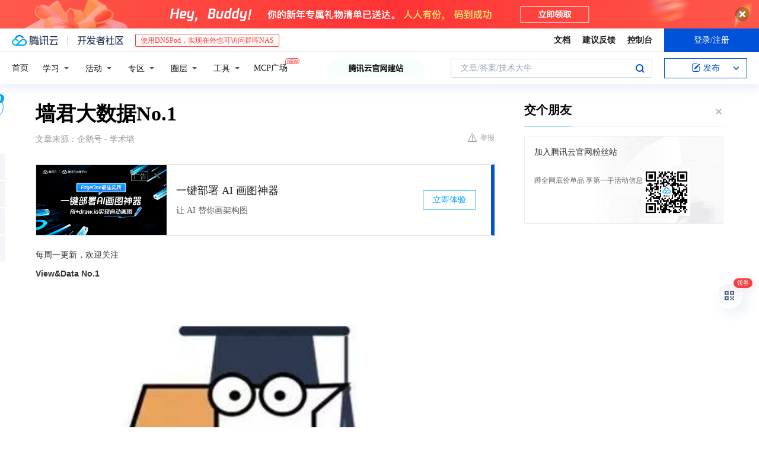

--- FILE ---
content_type: text/html; charset=utf-8
request_url: https://cloud.tencent.com/developer/news/174607
body_size: 13216
content:
<!DOCTYPE html><html munual-autotracker-init="" qct-pv-id="n_eksin3-LW9M1zGndSo2" qct-ip="18.116.40.170"><head><meta charSet="UTF-8"/><meta http-equiv="X-UA-Compatible" content="IE=edge,chrome=1"/><title>墙君大数据No.1 - 腾讯云开发者社区-腾讯云</title><meta name="keywords" content="技术社区,开发者社区,技术专栏,技术文章,技术交流,云计算,云主机,数据库,大数据,算法,人工智能,机器学习,docker,spark,小程序,云存储,建站,虚拟主机,网络存储,运维,机房"/><meta name="subject" content="空类-空类-空类"/><meta name="subjectTime" content="2018-04-09 08:25:33"/><meta name="description" content="墙君大数据No.1。应届生是2019考研的主力军，双非院校考生占主流，二本院校考生数量最多，并且近半考生已明确目标院校和专业，报班与否四六分，过半的考生已经开始了英语的复习，对于专业课已有14%的考生着手复习课本。有想要了解的专业学校，或是需要了解的问题，都可以在下方留言学术墙一个不一样的学术圈子官网：uewall.n..."/><meta name="viewport" content="width=device-width, initial-scale=1.0, maximum-scale=1, viewport-fit=cover"/><meta name="format-detection" content="telephone=no"/><meta name="articleSource" content="Q"/><meta name="magicSource" content="N"/><link rel="canonical" href="https://cloud.tencent.com/developer/news/174607"/><link rel="stylesheet" href="//cloudcache.tencent-cloud.cn/open_proj/proj_qcloud_v2/gateway/portal/css/global-20209142343.css"/><link rel="stylesheet" href="//cloudcache.tencent-cloud.cn/qcloud/ui/community-pc/build/base/base-202507151730.css"/><link rel="stylesheet" href="//cloudcache.tencent-cloud.cn/qcloud/ui/cloud-community/build/base/base-202511051801.css"/><link rel="stylesheet" href="//cloudcache.tencent-cloud.cn/open_proj/proj_qcloud_v2/community-pc/build/AskDialog/AskDialog-202204021635.css?max_age=31536000"/><link rel="stylesheet" href="//cloudcache.tencent-cloud.cn/open_proj/proj_qcloud_v2/community-pc/build/AskDialog/AskDialog-202204021635.css?max_age=31536000"/><link rel="stylesheet" href="//cloudcache.tencent-cloud.cn/qcloud/ui/community-pc/build/Column/Column-202412201223.css"/><link rel="stylesheet" href="//cloudcache.tencent-cloud.cn/qcloud/ui/community-pc/build/News/News-202409021536.css"/><link rel="stylesheet" href="//cloudcache.tencent-cloud.cn/open_proj/proj_qcloud_v2/community/portal/css/markdown-201810241044.css?max_age=31536000"/><link rel="stylesheet" href="//cloudcache.tencent-cloud.cn/qcloud/draft-master/dist/draft-master-v2.1.26.d4s2ddo9sb.css?max_age=31536000"/><style media="screen">@supports (padding:max(0px)){.set-safe-area .com-main{bottom:calc(max(12px,constant(safe-area-inset-bottom)) + 50px);bottom:calc(max(12px,env(safe-area-inset-bottom)) + 50px)}.set-safe-area .com-main-simple-sec,.set-safe-area .com-main.without-tab-ft,.set-safe-area .com-main.without-ft{bottom:max(12px,constant(safe-area-inset-bottom));bottom:max(12px,env(safe-area-inset-bottom))}.set-safe-area .com-main-sec{bottom:max(12px,constant(safe-area-inset-bottom));bottom:max(12px,env(safe-area-inset-bottom))}.set-safe-area .com-m-footer,.set-safe-area .sa-fixed-btns{bottom:max(12px,constant(safe-area-inset-bottom));bottom:max(12px,env(safe-area-inset-bottom))}.set-safe-area .com-mobile-body{bottom:max(12px,constant(safe-area-inset-bottom));bottom:max(12px,env(safe-area-inset-bottom))}}@supports (padding:max(0px)){.set-safe-area .support-wrap,.set-safe-area div.body{bottom:max(12px,constant(safe-area-inset-bottom));bottom:max(12px,env(safe-area-inset-bottom))}.set-safe-area .com-responsive-no-ft div.body{bottom:max(12px,constant(safe-area-inset-bottom));bottom:max(12px,env(safe-area-inset-bottom))}}.doc-con .J-docShareModal{display: none;} .doc-con .J-docShareCopyTipModalMB{display: none} .with-focus+.com-main-simple-sec, .with-focus+.com-main,.with-focus+.com-body,.with-focus+.qa-body{top:100px} .qa-detail-ask-panel:after{display:none!important;} .sa-fixed-btns .c-btn-weak{background-color: #fff;} .qa-r-editor.draft-editor-host.rno-markdown{height: 290px;overflow-y:auto;} .uc-achievement{line-height:24px;margin-bottom:5px;white-space: initial;overflow:visible;text-overflow:initial} .uc-achievement .uc-achievement-icon{top:0;margin-top:0; .uc-hero+.com-body-main .com-tab .com-tab-item{margin-right: 28px;}</style></head><body style="position:initial"><div id="react-root" class=""><div class="news-detail"><div class="cdc-header is-fixed"><div class="cdc-header__placeholder"></div><div class="cdc-header__inner"><div id="community-top-header-product-container" style="display:block"></div><div class="cdc-header__top"><div class="cdc-header__top-left"><a href="/?from=20060&amp;from_column=20060" target="_blank" class="cdc-header__top-logo"><i>腾讯云</i></a><div class="cdc-header__top-line"></div><a href="/developer" class="cdc-header__top-logo community"><i>开发者社区</i></a><div class="cdc-header__activity"><div id="cloud-header-product-container" style="display:block"></div></div></div><div class="cdc-header__top-operates"><a href="/document/product?from=20702&amp;from_column=20702" target="_blank" class="cdc-header__link">文档</a><a href="/voc/?from=20703&amp;from_column=20703" target="_blank" class="cdc-header__link">建议反馈</a><a href="https://console.cloud.tencent.com?from=20063&amp;from_column=20063" target="_blank" class="cdc-header__link" track-click="{&quot;areaId&quot;:102001,&quot;subAreaId&quot;:1}">控制台</a><div class="cdc-header__account"><div class="cdc-header__account-inner"><button class="cdc-btn cdc-header__account-btn cdc-btn--primary">登录/注册</button></div></div></div></div><div class="cdc-header__bottom"><div class="cdc-header__bottom-nav"><a href="/developer" class="cdc-header__bottom-home">首页</a><div class="cdc-header__nav-list"><div class="cdc-header__nav-item">学习</div><div class="cdc-header__nav-item">活动</div><div class="cdc-header__nav-item">专区</div><div class="cdc-header__nav-item">圈层</div><div class="cdc-header__nav-item">工具</div></div><div class="cdc-header__activity"><a class="cdc-header__activity-tit" href="/developer/mcp" target="_blank" style="position:relative">MCP广场<img src="https://qccommunity.qcloudimg.com/image/new.png" style="position:absolute;width:24px;top:-6px;right:-20px"/></a></div><div id="community-header-product-container" style="display:block"></div></div><div class="cdc-header__bottom-operates"><div class="cdc-header__search"><div class="cdc-search__wrap"><div class="cdc-search"><span class="cdc-search__text">文章/答案/技术大牛</span><button class="cdc-search__btn">搜索<i class="cdc-search__i search"></i></button></div><div class="cdc-search__dropdown"><div class="cdc-search__bar"><input type="text" class="cdc-search__bar-input" placeholder="文章/答案/技术大牛" value=""/><div class="cdc-search__bar-btns"><button class="cdc-search__btn">搜索<i class="cdc-search__i search"></i></button><button class="cdc-search__btn">关闭<i class="cdc-search__i clear"></i></button></div></div></div></div></div><div class="cdc-header__create"><span class="cdc-header__create-btn not-logged"><span class="cdc-svg-icon-con"><span class="cdc-svg-icon" style="line-height:1;color:#0052D9;width:16px;height:16px"><svg width="16" height="16" viewBox="0 0 16 16" fill="currentcolor" xmlns="http://www.w3.org/2000/svg"><path d="M14.2466 12.0145C14.1698 13.6258 12.8381 14.9131 11.2129 14.9131H11.1579H4.0927H4.03772C2.4125 14.9131 1.08014 13.6258 1.00334 12.0145H1V11.8668V4.07213V4.04627V3.89922H1.00334C1.08014 2.28732 2.4125 1 4.03772 1H9.6473V1.00069H10.0786L8.7688 2.10773H8.43888H7.7916H6.37904H4.03772C2.97234 2.10773 2.10445 2.9777 2.10445 4.04629V4.41869V4.4472V6.39498V11.4269V11.4309V11.8668C2.10445 12.9354 2.97234 13.8053 4.03772 13.8053H6.37904H8.87153H11.2129C12.2782 13.8053 13.1461 12.9355 13.1461 11.8668V11.466V11.454V9.5181V6.39364L14.2506 5.3051V11.8668V12.0145H14.2466ZM10.4324 7.15226L9.63146 7.99761C9.36577 8.2693 8.69326 8.95104 8.48066 9.17631C8.26726 9.40288 8.09039 9.58901 7.95061 9.73544C7.81079 9.88188 7.72667 9.96597 7.70083 9.98656C7.63321 10.0488 7.55703 10.1144 7.47022 10.1846C7.38412 10.2542 7.29404 10.3099 7.20063 10.3516C7.10722 10.4007 6.97072 10.459 6.79049 10.5305C6.61028 10.6001 6.42213 10.6676 6.22468 10.7339C6.02792 10.8002 5.84109 10.8571 5.66484 10.9061C5.48795 10.9538 5.3561 10.9863 5.2693 11.0009C5.08977 11.0214 4.96988 10.993 4.90956 10.9168C4.84931 10.8405 4.83276 10.7107 4.85924 10.5312C4.87315 10.4331 4.9043 10.292 4.95468 10.1078C5.00431 9.92297 5.05802 9.7315 5.11431 9.53341C5.1713 9.33526 5.22629 9.15179 5.27926 8.98484C5.33297 8.8179 5.37599 8.7026 5.40978 8.64032C5.44953 8.54357 5.49463 8.45413 5.54495 8.37399C5.59465 8.29379 5.66616 8.20503 5.75965 8.10766C5.79934 8.06588 5.89281 7.96649 6.03988 7.81018C6.18624 7.65311 6.80114 7.02774 7.02104 6.79783L7.75117 6.03524L8.56212 5.1899L10.6345 3.02466L12.5214 4.93874L10.4324 7.15226ZM13.816 3.58581C13.7166 3.68987 13.6272 3.78064 13.5483 3.85883C13.4694 3.93703 13.4006 4.0066 13.3423 4.06686C13.276 4.13643 13.2144 4.19738 13.1561 4.24903L11.2785 2.33569C11.3785 2.24025 11.4965 2.12565 11.6336 1.99115C11.7707 1.85668 11.8854 1.75061 11.9761 1.67242C12.0934 1.57708 12.2133 1.51013 12.3385 1.47109C12.4525 1.43529 12.5644 1.41805 12.6751 1.41876H12.7056C12.7665 1.42139 12.8268 1.42729 12.8851 1.43724C12.8838 1.4366 12.8811 1.43724 12.8798 1.4366C12.8811 1.4366 12.8838 1.4366 12.8851 1.43724C13.1376 1.48428 13.4019 1.62009 13.6265 1.83743C13.7511 1.95871 13.8524 2.09382 13.9259 2.23296C14.0346 2.43834 14.0863 2.65304 14.0763 2.8491C14.0763 2.87294 14.0783 2.89748 14.0783 2.92201C14.0783 3.03529 14.0571 3.14789 14.0154 3.26055C13.9737 3.37314 13.9067 3.48185 13.816 3.58581Z" fill="#0052D9"></path></svg></span></span>发布<span class="cdc-svg-icon-con cdc-header__create-btn-arrow"><span class="cdc-svg-icon" style="line-height:1;color:inherit;width:16px;height:16px"><svg width="16" height="16" viewBox="0 0 16 16" fill="currentcolor" xmlns="http://www.w3.org/2000/svg"><path d="M8.16377 4L9.57798 5.41421L14.5277 10.364L13.1135 11.7782L8.1638 6.829L3.21402 11.7782L1.7998 10.364L8.16377 4Z"></path></svg></span></span></span></div></div></div></div></div><div class="cdc-m-header is-fixed"><div class="cdc-m-header__placeholder"></div><div class="cdc-m-header__inner"><div class="cdc-m-header__main"><div class="cdc-m-header__trigger"></div><div class="cdc-m-header__logo"><i class="cdc-m-header__logo-icon"></i></div><div class="cdc-m-header__search"><i class="cdc-m-header__search-icon"></i></div><div class="cdc-m-header__operate"><span class="cdc-m-header__operate-icon"></span></div></div></div></div><div class="J-body col-body news-body"><div class="com-body" qct-area="快讯详情页"><div class="com-body-main"><div class="com-2-layout"><div class="layout-main"><div><section class="c-mod col-article"><h1 class="col-article-title">墙君大数据No.1</h1><div class="col-article-infos"><span class="article-infos-item">文章来源：<!-- -->企鹅号 - 学术墙</span><div class="extra-part"><div class="com-operations"><a href="javascript:;" class="com-opt-link link-report link-hidden"><i class="com-i-warn"></i>举报</a></div></div></div><div id="news-detail-content-product-container" style="display:block"></div><div><div class="rno-markdown undefined rno-"><p>每周一更新，欢迎关注</p><p><strong>View&amp;Data No.1</strong></p><p></p><figure class=""><div class="image-block"><span class="lazy-image-holder" dataurl="https://ask.qcloudimg.com/http-save/yehe-1000017/a2etl4wbar.jpeg"></span></div></figure><p>首先向大家介绍一下大数据版块</p><p>本版块主要是根据不同的专业为大家提供一些考研相关的信息与数据，便于大家在选择考研时做出更好地判断与选择</p><p>第一期我们选择了会计专业，接下来我们还会相应的介绍其他的专业有要考研的小伙伴们，可以关注一下哦！</p><p>也可以在留言区告诉我们你想了解的专业！</p><p>News</p><p> 近期一项调查发现，在19届准备考研的人中，应届生占比约87%，其中来自二本院校的学生近半，211/985高校学生仅占十分之一。以此来看，双非院校学生更倾向于考研，是考研的主力军。这对于担心复试中因&quot;出身&quot;遭歧视的同学，可以说是好消息了，因为绝大多数考生都处同一起跑线。</p><p>应届生是2019考研的主力军，双非院校考生占主流，二本院校考生数量最多，并且近半考生已明确目标院校和专业，报班与否四六分，过半的考生已经开始了英语的复习，对于专业课已有14%的考生着手复习课本。所以准备考研的你开始了嘛？</p><p>高校考研介绍及数据对比</p><p>每段考研经历都是一段传奇</p><p>每周一，墙君与你一起分享考研成功背后的故事</p><p>今天墙君大数据有没有给你带来帮助呢？</p><p>有想要了解的专业学校，或是需要了解的问题，都可以在下方留言</p><p><strong>学术墙</strong></p><p>一个不一样的</p><p>学术圈子</p><p>官网：uewall.net</p><p>（每期留言中抽取精美PPT、简历模板、考研资料）</p></div></div><div id="J-viewLargeImageBox" class="zoom-mask" style="display:none;width:100%;height:100%"><div class="zoom-close"></div><div class="zoom-wrap"><img/><div class="c-loading"><div class="c-loading-inner"><div class="one"></div><div class="two"></div><div class="three"></div></div></div></div></div><ul class="col-article-source"><li><span class="article-source-item">发表于: <time dateTime="2018-04-09 20:08:56" title="2018-04-09 20:08:56"> 2018-04-09<span class="com-v-box">2018-04-09 20:08:56</span></time></span></li><li>原文链接<!-- -->：<!-- -->http://kuaibao.qq.com/s/20180409G1MP0X00?refer=cp_1026</li><li>腾讯「腾讯云开发者社区」是腾讯内容开放平台帐号（企鹅号）传播渠道之一，根据<a href="https://om.qq.com/notice/a/20160429/047194.htm" target="_blank" class="com-link" style="color:#00a4ff" rel="nofollow">《腾讯内容开放平台服务协议》</a>转载发布内容。</li><li>如有侵权，请联系 cloudcommunity@tencent.com 删除。</li></ul><div class="col-article-tags com-v-box"><nav class="col-tags"></nav></div><div class="com-widget-operations" style="visibility:hidden"><div class="main-cnt"><a href="javascript:;" class="com-opt-link link-like"><i class="com-i-like"></i><span class="text">0</span></a></div><div class="extra-cnt"><span class="com-opt-text share-text">分享</span><ul class="com-share-options"><li><div class="c-bubble-trigger"><a href="javascript:;" class="opt-item"><i class="opt-icon wechat"></i></a><div class="c-bubble c-bubble-left "><div class="c-bubble-inner"><div class="qr-img"></div><p class="qr-txt">分享快讯到朋友圈</p></div></div></div></li><li><div class="c-bubble-trigger"><a href="javascript:;" class="opt-item"><i class="opt-icon qq"></i></a><div class="c-bubble c-bubble-left "><div class="c-bubble-inner"><span>分享快讯到 QQ</span></div></div></div></li><li><div class="c-bubble-trigger"><a href="javascript:;" class="opt-item"><i class="opt-icon weibo"></i></a><div class="c-bubble c-bubble-left "><div class="c-bubble-inner"><span>分享快讯到微博</span></div></div></div></li><li><div class="c-bubble-trigger"><a class="opt-item" href="javascript:;"><i class="opt-icon copy"></i></a><div class="c-bubble c-bubble-left "><div class="c-bubble-inner"><span>复制快讯链接到剪贴板</span></div></div></div></li></ul></div></div></section><ul class="col-slibing-articles" track-click="{&quot;areaId&quot;:115001}" track-exposure="{&quot;areaId&quot;:115001}"><li><a href="/developer/news/174606" trackClick="{&quot;elementId&quot;:1}" hotrep="community.news.news-detail.prev">上一篇：网赚0基础项目，轻松300＋，全网VIP视频项目，操作细节分享</a></li><li><a href="/developer/news/174608" trackClick="{&quot;elementId&quot;:2}" hotrep="community.news.news-detail.next">下一篇：多款服务机器人亮相CITE 2018，这里面有你想要的吗？</a></li></ul><div style="margin:50px auto"></div><div style="margin:50px auto"></div><div class="detail-section" qct-area="相关快讯" qct-exposure=""><div class="detail-section-inner"><div class="c-mod detail-section-hd"><h2 class="detail-section-tit"><span>相关</span>快讯</h2></div><ul class="c-mod detail-section-bd news-article-related-list"><li class="news-article-related-item" qct-area="快讯-111556" qct-click="" qct-exposure=""><h3 class="news-article-related-tit"><a href="/developer/news/111556" target="_blank" hotrep="community.news.article_related.title_link">看看言简意赅的2018考研大数据，2019年准备考研的你是咋想的呀？</a></h3><span class="news-article-related-date">2018-02-21</span></li><li class="news-article-related-item" qct-area="快讯-569876" qct-click="" qct-exposure=""><h3 class="news-article-related-tit"><a href="/developer/news/569876" target="_blank" hotrep="community.news.article_related.title_link">考研失败后，继续选择考研还是学习Java</a></h3><span class="news-article-related-date">2020-01-13</span></li><li class="news-article-related-item" qct-area="快讯-863813" qct-click="" qct-exposure=""><h3 class="news-article-related-tit"><a href="/developer/news/863813" target="_blank" hotrep="community.news.article_related.title_link">22清华982专业基础—信息设计基础（上机设计）考研真题经验参考</a></h3><span class="news-article-related-date">2021-10-09</span></li><li class="news-article-related-item" qct-area="快讯-505732" qct-click="" qct-exposure=""><h3 class="news-article-related-tit"><a href="/developer/news/505732" target="_blank" hotrep="community.news.article_related.title_link">考研直播火了，专家表示：这是一种有效的互相激励</a></h3><span class="news-article-related-date">2019-12-26</span></li><li class="news-article-related-item" qct-area="快讯-507726" qct-click="" qct-exposure=""><h3 class="news-article-related-tit"><a href="/developer/news/507726" target="_blank" hotrep="community.news.article_related.title_link">为了逼自己考研成功，我在网上开直播！这是什么操作？</a></h3><span class="news-article-related-date">2019-12-26</span></li><li class="news-article-related-item" qct-area="快讯-170683" qct-click="" qct-exposure=""><h3 class="news-article-related-tit"><a href="/developer/news/170683" target="_blank" hotrep="community.news.article_related.title_link">中山大学数据科学与计算机学院2018年接收非全日制专业调剂公告</a></h3><span class="news-article-related-date">2018-04-04</span></li><li class="news-article-related-item" qct-area="快讯-128646" qct-click="" qct-exposure=""><h3 class="news-article-related-tit"><a href="/developer/news/128646" target="_blank" hotrep="community.news.article_related.title_link">跨考专业课复习攻略</a></h3><span class="news-article-related-date">2018-03-04</span></li><li class="news-article-related-item" qct-area="快讯-1005948" qct-click="" qct-exposure=""><h3 class="news-article-related-tit"><a href="/developer/news/1005948" target="_blank" hotrep="community.news.article_related.title_link">引入ChatGPT同源技术，高途考研推出智能助手类应用“高途AICan”</a></h3><span class="news-article-related-date">2023-02-16</span></li><li class="news-article-related-item" qct-area="快讯-918098" qct-click="" qct-exposure=""><h3 class="news-article-related-tit"><a href="/developer/news/918098" target="_blank" hotrep="community.news.article_related.title_link">2023苏州大学数科院统计学专业考研招生情况及备考指南</a></h3><span class="news-article-related-date">2022-07-23</span></li><li class="news-article-related-item" qct-area="快讯-1005770" qct-click="" qct-exposure=""><h3 class="news-article-related-tit"><a href="/developer/news/1005770" target="_blank" hotrep="community.news.article_related.title_link">高途考研引入ChatGPT同源技术，推出考研智能助手类应用</a></h3><span class="news-article-related-date">2023-02-16</span></li><li class="news-article-related-item" qct-area="快讯-842458" qct-click="" qct-exposure=""><h3 class="news-article-related-tit"><a href="/developer/news/842458" target="_blank" hotrep="community.news.article_related.title_link">考研二战统计学学硕复习Blog数学篇第五天</a></h3><span class="news-article-related-date">2021-08-12</span></li><li class="news-article-related-item" qct-area="快讯-637105" qct-click="" qct-exposure=""><h3 class="news-article-related-tit"><a href="/developer/news/637105" target="_blank" hotrep="community.news.article_related.title_link">本科毕业程序员年薪30K，选择读研，年薪却只有25K，感慨太心酸！</a></h3><span class="news-article-related-date">2020-06-04</span></li><li class="news-article-related-item" qct-area="快讯-967778" qct-click="" qct-exposure=""><h3 class="news-article-related-tit"><a href="/developer/news/967778" target="_blank" hotrep="community.news.article_related.title_link">考研情报局｜北京交通大学 080201 机械制造及其自动化专业录取数据</a></h3><span class="news-article-related-date">2022-12-12</span></li><li class="news-article-related-item" qct-area="快讯-232668" qct-click="" qct-exposure=""><h3 class="news-article-related-tit"><a href="/developer/news/232668" target="_blank" hotrep="community.news.article_related.title_link">有了这些“大数据”，实力减负！</a></h3><span class="news-article-related-date">2018-06-13</span></li><li class="news-article-related-item" qct-area="快讯-537901" qct-click="" qct-exposure=""><h3 class="news-article-related-tit"><a href="/developer/news/537901" target="_blank" hotrep="community.news.article_related.title_link">项目管理、工业工程、物流工程纳入MEM工程管理硕士是怎么回事</a></h3><span class="news-article-related-date">2019-12-26</span></li><li class="news-article-related-item" qct-area="快讯-1349807" qct-click="" qct-exposure=""><h3 class="news-article-related-tit"><a href="/developer/news/1349807" target="_blank" hotrep="community.news.article_related.title_link">厦门大学432统计学考研真题.zip（2011-2024）</a></h3><span class="news-article-related-date">2024-04-14</span></li><li class="news-article-related-item" qct-area="快讯-2011832" qct-click="" qct-exposure=""><h3 class="news-article-related-tit"><a href="/developer/news/2011832" target="_blank" hotrep="community.news.article_related.title_link">数据资产入表会计考试网：如何制作高质量的数据报告？考试大纲是什么?</a></h3><span class="news-article-related-date">2024-12-09</span></li><li class="news-article-related-item" qct-area="快讯-459357" qct-click="" qct-exposure=""><h3 class="news-article-related-tit"><a href="/developer/news/459357" target="_blank" hotrep="community.news.article_related.title_link">大数据人工智能持续吃香，2021考研可优先考虑</a></h3><span class="news-article-related-date">2019-10-23</span></li><li class="news-article-related-item" qct-area="快讯-886599" qct-click="" qct-exposure=""><h3 class="news-article-related-tit"><a href="/developer/news/886599" target="_blank" hotrep="community.news.article_related.title_link">未来20年，哪个群体会成为最惨的一代？心理学家：90后</a></h3><span class="news-article-related-date">2021-12-29</span></li><li class="news-article-related-item" qct-area="快讯-254512" qct-click="" qct-exposure=""><h3 class="news-article-related-tit"><a href="/developer/news/254512" target="_blank" hotrep="community.news.article_related.title_link">这些小程序竟然用上Al与大数据</a></h3><span class="news-article-related-date">2018-06-25</span></li></ul></div></div></div></div><div class="layout-side"><div class="com-2-section info-side-public" id="private-domain-aside"></div></div></div></div></div></div><div class="cdc-footer J-footer com-2-footer"><div class="cdc-footer__inner"><div class="cdc-footer__main"><div class="cdc-footer__website"><ul class="cdc-footer__website-group"><li class="cdc-footer__website-column"><div class="cdc-footer__website-box"><h3 class="cdc-footer__website-title">社区</h3><ul class="cdc-footer__website-list"><li class="cdc-footer__website-item"><a href="/developer/column">技术文章</a></li><li class="cdc-footer__website-item"><a href="/developer/ask">技术问答</a></li><li class="cdc-footer__website-item"><a href="/developer/salon">技术沙龙</a></li><li class="cdc-footer__website-item"><a href="/developer/video">技术视频</a></li><li class="cdc-footer__website-item"><a href="/developer/learning">学习中心</a></li><li class="cdc-footer__website-item"><a href="/developer/techpedia">技术百科</a></li><li class="cdc-footer__website-item"><a href="/developer/zone/list">技术专区</a></li></ul></div></li><li class="cdc-footer__website-column"><div class="cdc-footer__website-box"><h3 class="cdc-footer__website-title">活动</h3><ul class="cdc-footer__website-list"><li class="cdc-footer__website-item"><a href="/developer/support-plan">自媒体同步曝光计划</a></li><li class="cdc-footer__website-item"><a href="/developer/support-plan-invitation">邀请作者入驻</a></li><li class="cdc-footer__website-item"><a href="/developer/article/1535830">自荐上首页</a></li><li class="cdc-footer__website-item"><a href="/developer/competition">技术竞赛</a></li></ul></div></li><li class="cdc-footer__website-column"><div class="cdc-footer__website-box"><h3 class="cdc-footer__website-title">圈层</h3><ul class="cdc-footer__website-list"><li class="cdc-footer__website-item"><a href="/tvp">腾讯云最具价值专家</a></li><li class="cdc-footer__website-item"><a href="/developer/program/tm">腾讯云架构师技术同盟</a></li><li class="cdc-footer__website-item"><a href="/developer/program/tci">腾讯云创作之星</a></li><li class="cdc-footer__website-item"><a href="/developer/program/tdp">腾讯云TDP</a></li></ul></div></li><li class="cdc-footer__website-column"><div class="cdc-footer__website-box"><h3 class="cdc-footer__website-title">关于</h3><ul class="cdc-footer__website-list"><li class="cdc-footer__website-item"><a rel="nofollow" href="/developer/article/1006434">社区规范</a></li><li class="cdc-footer__website-item"><a rel="nofollow" href="/developer/article/1006435">免责声明</a></li><li class="cdc-footer__website-item"><a rel="nofollow" href="mailto:cloudcommunity@tencent.com">联系我们</a></li><li class="cdc-footer__website-item"><a rel="nofollow" href="/developer/friendlink">友情链接</a></li><li class="cdc-footer__website-item"><a rel="nofollow" href="/developer/article/2537547">MCP广场开源版权声明</a></li></ul></div></li></ul></div><div class="cdc-footer__qr"><h3 class="cdc-footer__qr-title">腾讯云开发者</h3><div class="cdc-footer__qr-object"><img class="cdc-footer__qr-image" src="https://qcloudimg.tencent-cloud.cn/raw/a8907230cd5be483497c7e90b061b861.png" alt="扫码关注腾讯云开发者"/></div><div class="cdc-footer__qr-infos"><p class="cdc-footer__qr-info"><span class="cdc-footer__qr-text">扫码关注腾讯云开发者</span></p><p class="cdc-footer__qr-info"><span class="cdc-footer__qr-text">领取腾讯云代金券</span></p></div></div></div><div class="cdc-footer__recommend"><div class="cdc-footer__recommend-rows"><div class="cdc-footer__recommend-cell"><h3 class="cdc-footer__recommend-title">热门产品</h3><div class="cdc-footer__recommend-wrap"><ul class="cdc-footer__recommend-list"><li class="cdc-footer__recommend-item"><a class="com-2-footer-recommend-link" href="/product/domain?from=20064&amp;from_column=20064">域名注册</a></li><li class="cdc-footer__recommend-item"><a class="com-2-footer-recommend-link" href="/product/cvm?from=20064&amp;from_column=20064">云服务器</a></li><li class="cdc-footer__recommend-item"><a class="com-2-footer-recommend-link" href="/product/tbaas?from=20064&amp;from_column=20064">区块链服务</a></li><li class="cdc-footer__recommend-item"><a class="com-2-footer-recommend-link" href="/product/message-queue-catalog?from=20064&amp;from_column=20064">消息队列</a></li><li class="cdc-footer__recommend-item"><a class="com-2-footer-recommend-link" href="/product/ecdn?from=20064&amp;from_column=20064">网络加速</a></li><li class="cdc-footer__recommend-item"><a class="com-2-footer-recommend-link" href="/product/tencentdb-catalog?from=20064&amp;from_column=20064">云数据库</a></li><li class="cdc-footer__recommend-item"><a class="com-2-footer-recommend-link" href="/product/dns?from=20064&amp;from_column=20064">域名解析</a></li><li class="cdc-footer__recommend-item"><a class="com-2-footer-recommend-link" href="/product/cos?from=20064&amp;from_column=20064">云存储</a></li><li class="cdc-footer__recommend-item"><a class="com-2-footer-recommend-link" href="/product/css?from=20064&amp;from_column=20064">视频直播</a></li></ul></div></div><div class="cdc-footer__recommend-cell"><h3 class="cdc-footer__recommend-title">热门推荐</h3><div class="cdc-footer__recommend-wrap"><ul class="cdc-footer__recommend-list"><li class="cdc-footer__recommend-item"><a class="com-2-footer-recommend-link" href="/product/facerecognition?from=20064&amp;from_column=20064">人脸识别</a></li><li class="cdc-footer__recommend-item"><a class="com-2-footer-recommend-link" href="/product/tm?from=20064&amp;from_column=20064">腾讯会议</a></li><li class="cdc-footer__recommend-item"><a class="com-2-footer-recommend-link" href="/act/pro/enterprise2022?from=20064&amp;from_column=20064">企业云</a></li><li class="cdc-footer__recommend-item"><a class="com-2-footer-recommend-link" href="/product/cdn?from=20064&amp;from_column=20064">CDN加速</a></li><li class="cdc-footer__recommend-item"><a class="com-2-footer-recommend-link" href="/product/trtc?from=20064&amp;from_column=20064">视频通话</a></li><li class="cdc-footer__recommend-item"><a class="com-2-footer-recommend-link" href="/product/imagerecognition?from=20064&amp;from_column=20064">图像分析</a></li><li class="cdc-footer__recommend-item"><a class="com-2-footer-recommend-link" href="/product/cdb?from=20064&amp;from_column=20064">MySQL 数据库</a></li><li class="cdc-footer__recommend-item"><a class="com-2-footer-recommend-link" href="/product/ssl?from=20064&amp;from_column=20064">SSL 证书</a></li><li class="cdc-footer__recommend-item"><a class="com-2-footer-recommend-link" href="/product/asr?from=20064&amp;from_column=20064">语音识别</a></li></ul></div></div><div class="cdc-footer__recommend-cell"><h3 class="cdc-footer__recommend-title">更多推荐</h3><div class="cdc-footer__recommend-wrap"><ul class="cdc-footer__recommend-list"><li class="cdc-footer__recommend-item"><a class="com-2-footer-recommend-link" href="/solution/data_protection?from=20064&amp;from_column=20064">数据安全</a></li><li class="cdc-footer__recommend-item"><a class="com-2-footer-recommend-link" href="/product/clb?from=20064&amp;from_column=20064">负载均衡</a></li><li class="cdc-footer__recommend-item"><a class="com-2-footer-recommend-link" href="/product/sms?from=20064&amp;from_column=20064">短信</a></li><li class="cdc-footer__recommend-item"><a class="com-2-footer-recommend-link" href="/product/ocr?from=20064&amp;from_column=20064">文字识别</a></li><li class="cdc-footer__recommend-item"><a class="com-2-footer-recommend-link" href="/product/vod?from=20064&amp;from_column=20064">云点播</a></li><li class="cdc-footer__recommend-item"><a class="com-2-footer-recommend-link" href="/product/bigdata-class?from=20064&amp;from_column=20064">大数据</a></li><li class="cdc-footer__recommend-item"><a class="com-2-footer-recommend-link" href="/solution/la?from=20064&amp;from_column=20064">小程序开发</a></li><li class="cdc-footer__recommend-item"><a class="com-2-footer-recommend-link" href="/product/tcop?from=20064&amp;from_column=20064">网站监控</a></li><li class="cdc-footer__recommend-item"><a class="com-2-footer-recommend-link" href="/product/cdm?from=20064&amp;from_column=20064">数据迁移</a></li></ul></div></div></div></div><div class="cdc-footer__copyright"><div class="cdc-footer__copyright-text"><p>Copyright © 2013 - <!-- -->2026<!-- --> Tencent Cloud. All Rights Reserved. 腾讯云 版权所有<!-- --> </p><p style="line-height:22px;display:inline-flex;align-items:center"><a href="https://qcloudimg.tencent-cloud.cn/raw/986376a919726e0c35e96b311f54184d.jpg" target="_blank">深圳市腾讯计算机系统有限公司</a><span> ICP备案/许可证号：</span><a href="https://beian.miit.gov.cn/#/Integrated/index" target="_blank">粤B2-20090059 </a><img width="14" src="https://qcloudimg.tencent-cloud.cn/raw/eed02831a0e201b8d794c8282c40cf2e.png" style="margin-right:5px"/><a href="https://beian.mps.gov.cn/#/query/webSearch?code=44030502008569" target="_blank">粤公网安备44030502008569号</a></p><p><a href="https://qcloudimg.tencent-cloud.cn/raw/a2390663ee4a95ceeead8fdc34d4b207.jpg" target="_blank">腾讯云计算（北京）有限责任公司</a> 京ICP证150476号 | <!-- --> <a href="https://beian.miit.gov.cn/#/Integrated/index" target="_blank">京ICP备11018762号</a></p></div></div></div></div></div><div class="com-widget-global"><div style="position:relative;z-index:8088"><div class="com-widget-global2"><div class="com-widget-global2__btn code"><div class="com-widget-global2__btn-tag">领券</div></div><div class="com-widget-global2__btn top" style="visibility:hidden"></div></div></div></div><div id="dialog-root"></div><div id="rno-dialog-root" class="rno-modal-wrap"></div></div><script>window.isServerContext = false; window.isClientContext = true;</script><script>window.$serverTime = 1769430485846; window.$clientTime = 1769430485846;</script><script class="">window.$ua = {"browser":{"name":"Chrome","version":"131.0.0.0","major":"131"},"cpu":{},"device":{"vendor":"Apple","model":"Macintosh"},"engine":{"name":"Blink","version":"131.0.0.0"},"os":{"name":"Mac OS","version":"10.15.7"}};</script><script src="https://cloudcache.tencent-cloud.com/qcloud/main/scripts/release/common/vendors/babel/polyfill.6.26.min.js"></script><script src="https://cloudcache.tencent-cloud.com/qcloud/main/scripts/release/common/vendors/react/react.16.8.6.min.js"></script><script src="https://cloudcache.tencent-cloud.com/qcloud/main/scripts/release/common/vendors/react/react-dom.16.8.6.min.js"></script><script src="https://cloudcache.tencent-cloud.com/qcloud/main/scripts/release/common/vendors/jquery-3.2.1.min.js"></script><script src="//cloudcache.tencent-cloud.com/qcloud/developer/scripts/release/base.225e98f95c.js?max_age=31536000" crossorigin="anonymous"></script><script src="//cloudcache.tencent-cloud.com/qcloud/draft-master/dist/draft-master-v2.1.26.d4s2ddo9sb.js?max_age=31536000"></script><script src="https://cloud.tencent.com/qccomponent/login/api.js"></script><script src="//cloudcache.tencent-cloud.com/qcloud/main/scripts/release/common/deps/wechatJsSdk.js?version=1_0_1&amp;max_age=31536000"></script><script src="//cloudcache.tencent-cloud.com/qcloud/developer/scripts/release/common.bb101c97e6.js?max_age=31536000" crossorigin="anonymous"></script><script src="https://web.sdk.qcloud.com/player/tcplayer/release/v4.7.2/tcplayer.v4.7.2.min.js"></script><script src="//dscache.tencent-cloud.cn/ecache/qcstat/qcloud/qcloudStatApi.js"></script><script src="https://qccommunity.qcloudimg.com/common/exposure-plugin-4.1.15.min.js"></script><script src="https://qccommunity.qcloudimg.com/community-track/qcloud-community-track.min.js"></script><script src="https://dscache.tencent-cloud.com/sdk/dianshi-sdk/loader/umd/dianshi-sdk-loader.v0.0.18.js"></script><script src="//cloudcache.tencent-cloud.com/qcloud/developer/scripts/release/news/news.1d31a9f09b.js?max_age=31536000" crossorigin="anonymous"></script><script class="">
window.$render({"newsDetail":{"id":174607,"title":"墙君大数据No.1","status":0,"mediaName":"学术墙","crawlTime":1523276733,"publishTime":1523275736,"content":"entityMap|0|type|IMAGE|mutability|IMMUTABLE|data|imageUrl|https://ask.qcloudimg.com/http-save/yehe-1000017/a2etl4wbar.jpeg|imageAlt|blocks|key|d70qr|text|每周一更新，欢迎关注|unstyled|depth|inlineStyleRanges|entityRanges|7sdmb|View&Data+No.1|offset|length|style|BOLD|bj0h1|5b2u0|📷|atomic|e2275|am1jn|首先向大家介绍一下大数据版块|4ltsj|本版块主要是根据不同的专业为大家提供一些考研相关的信息与数据，便于大家在选择考研时做出更好地判断与选择|a76d4|第一期我们选择了会计专业，接下来我们还会相应的介绍其他的专业有要考研的小伙伴们，可以关注一下哦！|emlq2|也可以在留言区告诉我们你想了解的专业！|lphi|News|5kpdn|+近期一项调查发现，在19届准备考研的人中，应届生占比约87%25，其中来自二本院校的学生近半，211/985高校学生仅占十分之一。以此来看，双非院校学生更倾向于考研，是考研的主力军。这对于担心复试中因\"出身\"遭歧视的同学，可以说是好消息了，因为绝大多数考生都处同一起跑线。|kt4q|应届生是2019考研的主力军，双非院校考生占主流，二本院校考生数量最多，并且近半考生已明确目标院校和专业，报班与否四六分，过半的考生已经开始了英语的复习，对于专业课已有14%25的考生着手复习课本。所以准备考研的你开始了嘛？|727jb|高校考研介绍及数据对比|1qasq|每段考研经历都是一段传奇|crnrj|每周一，墙君与你一起分享考研成功背后的故事|3s8p8|今天墙君大数据有没有给你带来帮助呢？|2pe6f|有想要了解的专业学校，或是需要了解的问题，都可以在下方留言|8cf25|学术墙|2sisc|一个不一样的|7v2n3|学术圈子|7bbob|官网：uewall.net|gcld|（每期留言中抽取精美PPT、简历模板、考研资料）^0|0|0|E|0|0|0|1|0|0|0|0|0|0|0|0|0|0|0|0|0|0|0|0|3|0|0|0|0^^$0|$1|$2|3|4|5|6|$7|8|9|-4]]]|A|@$B|C|D|E|2|F|G|1S|H|@]|I|@]|6|$]]|$B|J|D|K|2|F|G|1T|H|@$L|1U|M|1V|N|O]]|I|@]|6|$]]|$B|P|D|-4|2|F|G|1W|H|@]|I|@]|6|$]]|$B|Q|D|R|2|S|G|1X|H|@]|I|@$L|1Y|M|1Z|B|20]]|6|$]]|$B|T|D|-4|2|F|G|21|H|@]|I|@]|6|$]]|$B|U|D|V|2|F|G|22|H|@]|I|@]|6|$]]|$B|W|D|X|2|F|G|23|H|@]|I|@]|6|$]]|$B|Y|D|Z|2|F|G|24|H|@]|I|@]|6|$]]|$B|10|D|11|2|F|G|25|H|@]|I|@]|6|$]]|$B|12|D|13|2|F|G|26|H|@]|I|@]|6|$]]|$B|14|D|15|2|F|G|27|H|@]|I|@]|6|$]]|$B|16|D|17|2|F|G|28|H|@]|I|@]|6|$]]|$B|18|D|19|2|F|G|29|H|@]|I|@]|6|$]]|$B|1A|D|1B|2|F|G|2A|H|@]|I|@]|6|$]]|$B|1C|D|1D|2|F|G|2B|H|@]|I|@]|6|$]]|$B|1E|D|1F|2|F|G|2C|H|@]|I|@]|6|$]]|$B|1G|D|1H|2|F|G|2D|H|@]|I|@]|6|$]]|$B|1I|D|1J|2|F|G|2E|H|@$L|2F|M|2G|N|O]]|I|@]|6|$]]|$B|1K|D|1L|2|F|G|2H|H|@]|I|@]|6|$]]|$B|1M|D|1N|2|F|G|2I|H|@]|I|@]|6|$]]|$B|1O|D|1P|2|F|G|2J|H|@]|I|@]|6|$]]|$B|1Q|D|1R|2|F|G|2K|H|@]|I|@]|6|$]]]]","summary":"每周一更新，欢迎关注View&DataNo.1首先向大家介绍一下大数据版块本版块主要是根据不同的专业为大家提供一些考研相关的信息与数据，便于大家在选择考研时做出更好地判断与选择第一期我们选择了会计专业，接下来我们还会相应的介绍其他的专业有要考研的小伙伴们，可以关注一下哦！也可以在留言区告诉我们你想了解的专业！News近期一项调查发现，在19届准备考研的人中，应届生占比约87%，其中来自二本院校的学生近半，211/985高校学生仅占十分之一。以此来看，双非院校学生更倾向于考研，是考研的主力军。这对","originalUrl":"http://kuaibao.qq.com/s/20180409G1MP0X00?refer=cp_1026","readNum":94,"likeNum":0,"coverImage":"https://ask.qcloudimg.com/http-save/yehe-1000017/a2etl4wbar.jpeg","auditTime":0,"type":0,"extra":{"contentType":"packed","description":"墙君大数据No.1。应届生是2019考研的主力军，双非院校考生占主流，二本院校考生数量最多，并且近半考生已明确目标院校和专业，报班与否四六分，过半的考生已经开始了英语的复习，对于专业课已有14%的考生着手复习课本。有想要了解的专业学校，或是需要了解的问题，都可以在下方留言学术墙一个不一样的学术圈子官网：uewall.net（每期留言中抽取精美PPT、简历模板、考研资料）"},"deleted":false,"keywords":[],"tags":{},"tdk":{"description":"","keywords":[]}},"adjacentNews":{"prevNews":{"id":174606,"articleId":174606,"newsId":174606,"title":"网赚0基础项目，轻松300＋，全网VIP视频项目，操作细节分享","content":"","summary":"","abstract":"","status":1,"mediaName":"","crawlTime":0,"publishTime":0,"auditTime":0,"originalUrl":"","coverImage":"","coverImageUrl":"","type":0},"nextNews":{"id":174608,"articleId":174608,"newsId":174608,"title":"多款服务机器人亮相CITE 2018，这里面有你想要的吗？","content":"","summary":"","abstract":"","status":0,"mediaName":"","crawlTime":0,"publishTime":0,"auditTime":0,"originalUrl":"","coverImage":"","coverImageUrl":"","type":0}},"relatedNews":[{"createTime":1519219264,"newsId":111556,"origialPublishTime":1519217022,"status":0,"title":"看看言简意赅的2018考研大数据，2019年准备考研的你是咋想的呀？"},{"createTime":1578878410,"newsId":569876,"origialPublishTime":1578877678,"status":0,"title":"考研失败后，继续选择考研还是学习Java"},{"createTime":1633771775,"newsId":863813,"origialPublishTime":1633689999,"status":0,"title":"22清华982专业基础—信息设计基础（上机设计）考研真题经验参考"},{"createTime":1577329760,"newsId":505732,"origialPublishTime":1570766127,"status":1,"title":"考研直播火了，专家表示：这是一种有效的互相激励"},{"createTime":1577329846,"newsId":507726,"origialPublishTime":1571306424,"status":1,"title":"为了逼自己考研成功，我在网上开直播！这是什么操作？"},{"createTime":1522851760,"newsId":170683,"origialPublishTime":1522850253,"status":0,"title":"中山大学数据科学与计算机学院2018年接收非全日制专业调剂公告"},{"createTime":1520169605,"newsId":128646,"origialPublishTime":1520165829,"status":0,"title":"跨考专业课复习攻略"},{"createTime":1676544697,"newsId":1005948,"origialPublishTime":1676543583,"status":0,"title":"引入ChatGPT同源技术，高途考研推出智能助手类应用“高途AICan”"},{"createTime":1658555420,"newsId":918098,"origialPublishTime":1658367275,"status":0,"title":"2023苏州大学数科院统计学专业考研招生情况及备考指南"},{"createTime":1676537439,"newsId":1005770,"origialPublishTime":1676535816,"status":0,"title":"高途考研引入ChatGPT同源技术，推出考研智能助手类应用"},{"createTime":1628745628,"newsId":842458,"origialPublishTime":1628074800,"status":0,"title":"考研二战统计学学硕复习Blog数学篇第五天"},{"createTime":1591248038,"newsId":637105,"origialPublishTime":1591246017,"status":0,"title":"本科毕业程序员年薪30K，选择读研，年薪却只有25K，感慨太心酸！"},{"createTime":1670854829,"newsId":967778,"origialPublishTime":1670854169,"status":0,"title":"考研情报局｜北京交通大学 080201 机械制造及其自动化专业录取数据"},{"createTime":1528894924,"newsId":232668,"origialPublishTime":1528170122,"status":0,"title":"有了这些“大数据”，实力减负！"},{"createTime":1577336554,"newsId":537901,"origialPublishTime":1565932372,"status":1,"title":"项目管理、工业工程、物流工程纳入MEM工程管理硕士是怎么回事"},{"createTime":1713110021,"newsId":1349807,"origialPublishTime":1713109323,"status":0,"title":"厦门大学432统计学考研真题.zip（2011-2024）"},{"auditTime":1733724022,"createTime":1733724021,"newsId":2011832,"origialPublishTime":1733722510,"status":0,"title":"数据资产入表会计考试网：如何制作高质量的数据报告？考试大纲是什么?"},{"createTime":1571820305,"newsId":459357,"origialPublishTime":1571816917,"status":0,"title":"大数据人工智能持续吃香，2021考研可优先考虑"},{"createTime":1640787766,"newsId":886599,"origialPublishTime":1640676061,"status":0,"title":"未来20年，哪个群体会成为最惨的一代？心理学家：90后"},{"auditTime":1529891052,"createTime":1529882492,"newsId":254512,"origialPublishTime":1529881258,"status":1,"title":"这些小程序竟然用上Al与大数据"}],"hasSupportedNews":false,"hasAuditRight":false,"hasRecommendRight":false,"path":"detail","recPolicyId":2600,"env":"production","documentBaseTitle":"腾讯云开发者社区-腾讯云","cdnDomain":"cloudcache.tencent-cloud.cn","cssDomain":"cloudcache.tencent-cloud.cn","qcloudDomain":"cloud.tencent.com","consoleDomain":"console.cloud.tencent.com","qcommunity_identify_id":"kH5wgR60pt3mhlqQWz1yT","session":{"isLogined":false,"isQcloudUser":false,"isOwner":false,"nickname":"","accountInfoCompleted":false,"phoneCompleted":false,"profile":{},"contactPhoneCompleted":false,"userInfo":{},"phoneMainland":false},"pvId":"n_eksin3-LW9M1zGndSo2","userIp":"18.116.40.170","fromMiniProgram":false,"route":{"url":"/developer/news/174607","path":"/developer/news/174607","pathname":"/developer/news/174607","search":null,"query":{},"segments":["developer","news","174607"]}});
</script><script class="">
					if (!Element.prototype.matches)
	Element.prototype.matches = Element.prototype.msMatchesSelector ||
															Element.prototype.webkitMatchesSelector;
	if (!Element.prototype.closest)
		Element.prototype.closest = function(s) {
				var el = this;
				if (!document.documentElement.contains(el)) return null;
				do {
						if (el.matches(s)) return el;
						el = el.parentElement;
				} while (el !== null);
				return null;
		};
					 window.addEventListener('mouseover', function(evt) {
    const target = evt.target;
    if (!target) {
      return;
    }
    const aEle = target.closest('a');
    if (!aEle) {
      return;
    }
    let href = aEle.getAttribute('href');
    if (!href) {
      return;
    }
    href = href.replace(/cloud.tencent.com.cn|cloud.tencent.com|cloud.tencent.cn/g, 'cloud.tencent.com');
    aEle.setAttribute('href', href);
  }, true);
  
					</script></body></html>

--- FILE ---
content_type: text/plain
request_url: https://otheve.beacon.qq.com/analytics/v2_upload?appkey=0WEB0OEX9Y4SQ244
body_size: -44
content:
{"result": 200, "srcGatewayIp": "18.116.40.170", "serverTime": "1769430499936", "msg": "success"}

--- FILE ---
content_type: text/plain
request_url: https://otheve.beacon.qq.com/analytics/v2_upload?appkey=0WEB0OEX9Y4SQ244
body_size: -44
content:
{"result": 200, "srcGatewayIp": "18.116.40.170", "serverTime": "1769430495834", "msg": "success"}

--- FILE ---
content_type: text/plain
request_url: https://otheve.beacon.qq.com/analytics/v2_upload?appkey=0WEB0OEX9Y4SQ244
body_size: -44
content:
{"result": 200, "srcGatewayIp": "18.116.40.170", "serverTime": "1769430494738", "msg": "success"}

--- FILE ---
content_type: text/plain
request_url: https://otheve.beacon.qq.com/analytics/v2_upload?appkey=0WEB0OEX9Y4SQ244
body_size: -44
content:
{"result": 200, "srcGatewayIp": "18.116.40.170", "serverTime": "1769430495819", "msg": "success"}

--- FILE ---
content_type: text/plain
request_url: https://otheve.beacon.qq.com/analytics/v2_upload?appkey=0WEB0OEX9Y4SQ244
body_size: -44
content:
{"result": 200, "srcGatewayIp": "18.116.40.170", "serverTime": "1769430499954", "msg": "success"}

--- FILE ---
content_type: text/plain
request_url: https://otheve.beacon.qq.com/analytics/v2_upload?appkey=0WEB0OEX9Y4SQ244
body_size: -44
content:
{"result": 200, "srcGatewayIp": "18.116.40.170", "serverTime": "1769430495880", "msg": "success"}

--- FILE ---
content_type: text/plain
request_url: https://otheve.beacon.qq.com/analytics/v2_upload?appkey=0WEB0OEX9Y4SQ244
body_size: -44
content:
{"result": 200, "srcGatewayIp": "18.116.40.170", "serverTime": "1769430496833", "msg": "success"}

--- FILE ---
content_type: text/plain
request_url: https://otheve.beacon.qq.com/analytics/v2_upload?appkey=0WEB0OEX9Y4SQ244
body_size: -44
content:
{"result": 200, "srcGatewayIp": "18.116.40.170", "serverTime": "1769430494941", "msg": "success"}

--- FILE ---
content_type: text/plain
request_url: https://otheve.beacon.qq.com/analytics/v2_upload?appkey=0WEB0OEX9Y4SQ244
body_size: -44
content:
{"result": 200, "srcGatewayIp": "18.116.40.170", "serverTime": "1769430494755", "msg": "success"}

--- FILE ---
content_type: text/plain
request_url: https://otheve.beacon.qq.com/analytics/v2_upload?appkey=0WEB0OEX9Y4SQ244
body_size: -44
content:
{"result": 200, "srcGatewayIp": "18.116.40.170", "serverTime": "1769430494808", "msg": "success"}

--- FILE ---
content_type: text/plain
request_url: https://otheve.beacon.qq.com/analytics/v2_upload?appkey=0WEB0OEX9Y4SQ244
body_size: -44
content:
{"result": 200, "srcGatewayIp": "18.116.40.170", "serverTime": "1769430499894", "msg": "success"}

--- FILE ---
content_type: text/plain
request_url: https://otheve.beacon.qq.com/analytics/v2_upload?appkey=0WEB0OEX9Y4SQ244
body_size: -44
content:
{"result": 200, "srcGatewayIp": "18.116.40.170", "serverTime": "1769430494759", "msg": "success"}

--- FILE ---
content_type: text/plain
request_url: https://otheve.beacon.qq.com/analytics/v2_upload?appkey=0WEB0OEX9Y4SQ244
body_size: -44
content:
{"result": 200, "srcGatewayIp": "18.116.40.170", "serverTime": "1769430495912", "msg": "success"}

--- FILE ---
content_type: text/plain
request_url: https://otheve.beacon.qq.com/analytics/v2_upload?appkey=0WEB0OEX9Y4SQ244
body_size: -44
content:
{"result": 200, "srcGatewayIp": "18.116.40.170", "serverTime": "1769430494937", "msg": "success"}

--- FILE ---
content_type: text/plain
request_url: https://otheve.beacon.qq.com/analytics/v2_upload?appkey=0WEB0OEX9Y4SQ244
body_size: -44
content:
{"result": 200, "srcGatewayIp": "18.116.40.170", "serverTime": "1769430499868", "msg": "success"}

--- FILE ---
content_type: text/plain
request_url: https://otheve.beacon.qq.com/analytics/v2_upload?appkey=0WEB0OEX9Y4SQ244
body_size: -44
content:
{"result": 200, "srcGatewayIp": "18.116.40.170", "serverTime": "1769430495820", "msg": "success"}